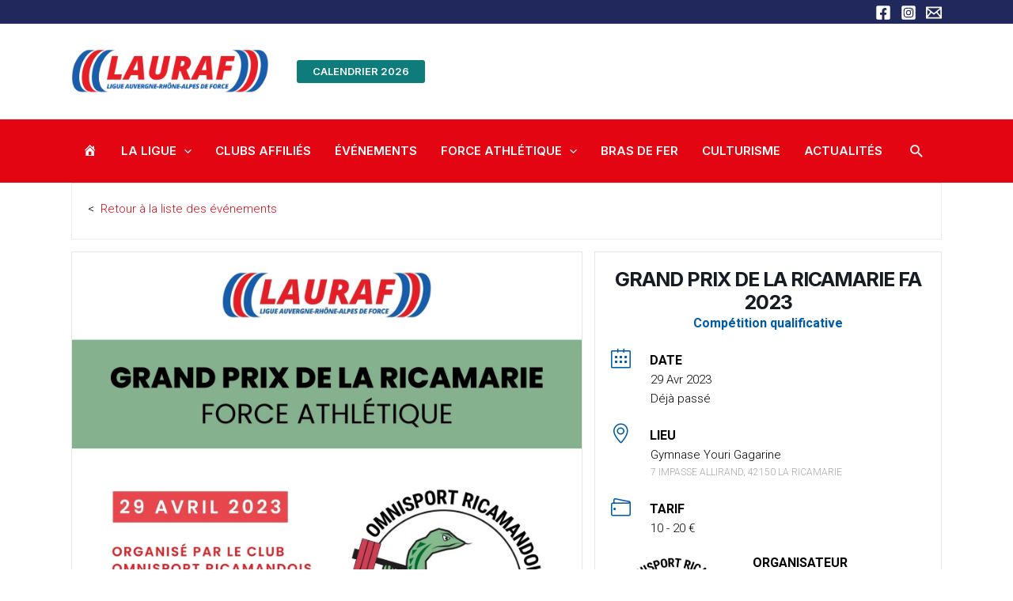

--- FILE ---
content_type: text/css
request_url: https://lauraf-ffforce.fr/wp-content/uploads/elementor/css/post-731.css?ver=1702200997
body_size: 1938
content:
.elementor-731 .elementor-element.elementor-element-661d905{margin-top:0px;margin-bottom:015px;padding:0px 0px 0px 0px;}.elementor-731 .elementor-element.elementor-element-1a1467f > .elementor-element-populated{margin:0px 0px 0px 0px;--e-column-margin-right:0px;--e-column-margin-left:0px;padding:0px 0px 0px 0px;}.elementor-731 .elementor-element.elementor-element-82fac8a > .elementor-widget-container{padding:20px 0px 0px 20px;border-style:solid;border-width:1px 1px 1px 1px;border-color:#EEEEEE;}.elementor-731 .elementor-element.elementor-element-542465b > .elementor-element-populated{padding:0px 015px 0px 0px;}.elementor-731 .elementor-element.elementor-element-e73eb4d img{border-style:solid;border-width:1px 1px 1px 1px;border-color:#E6E6E6;}.elementor-731 .elementor-element.elementor-element-f8de4cd .mec-events-content, .elementor-731 .elementor-element.elementor-element-f8de4cd .mec-events-content p{color:var( --e-global-color-astglobalcolor8 );}.elementor-731 .elementor-element.elementor-element-ec1cded > .elementor-element-populated{border-style:solid;border-width:1px 1px 1px 1px;border-color:#E6E6E6;transition:background 0.3s, border 0.3s, border-radius 0.3s, box-shadow 0.3s;margin:0px 0px 0px 0px;--e-column-margin-right:0px;--e-column-margin-left:0px;padding:20px 20px 20px 20px;}.elementor-731 .elementor-element.elementor-element-ec1cded > .elementor-element-populated > .elementor-background-overlay{transition:background 0.3s, border-radius 0.3s, opacity 0.3s;}.elementor-731 .elementor-element.elementor-element-c725c53 .mec-single-title{font-family:"Inter", Sans-serif;font-size:25px;text-align:center;padding:0px 0px 0px 0px;margin:0px 0px 0px 0px;}.elementor-731 .elementor-element.elementor-element-c725c53 > .elementor-widget-container{margin:0px 0px -20px 0px;padding:0px 0px 0px 0px;}.elementor-731 .elementor-element.elementor-element-249078d .mec-single-event-label{text-align:center;padding:0px 0px 0px 0px;margin:0px 0px 0px 0px;}.elementor-731 .elementor-element.elementor-element-249078d .mec-single-event-label .mec-cost{font-family:"Inter", Sans-serif;font-weight:600;color:var( --e-global-color-astglobalcolor1 );}.elementor-731 .elementor-element.elementor-element-249078d .mec-single-event-label i:before{font-size:0px;color:var( --e-global-color-astglobalcolor1 );}.elementor-731 .elementor-element.elementor-element-249078d .mec-single-event-label dd{font-size:16px;font-weight:bold;margin:0px 0px 0px 0px;padding:0px 0px 0px 0px;}.elementor-731 .elementor-element.elementor-element-249078d > .elementor-widget-container{margin:0px 0px 0px 0px;padding:0px 0px 0px 0px;}.elementor-731 .elementor-element.elementor-element-12fe36b .mec-single-event-date{text-align:left;padding:0px 0px 0px 0px;margin:0px 0px 0px 0px;}.elementor-731 .elementor-element.elementor-element-12fe36b .mec-single-event-date .mec-date{color:var( --e-global-color-astglobalcolor8 );padding:0px 0px 0px 20px;}.elementor-731 .elementor-element.elementor-element-12fe36b .mec-single-event-date i:before{font-size:25px;color:var( --e-global-color-astglobalcolor1 );}.elementor-731 .elementor-element.elementor-element-12fe36b .mec-single-event-date span{font-size:15px;color:var( --e-global-color-astglobalcolor8 );}.elementor-731 .elementor-element.elementor-element-12fe36b .mec-single-event-date .mec-events-abbr{padding:0px 0px 0px 0px;}.elementor-731 .elementor-element.elementor-element-12fe36b .mec-single-event-date dd{padding:0px 0px 0px 50px;}.elementor-731 .elementor-element.elementor-element-c0eebe7 .mec-single-event-location .mec-location{padding:0px 0px 0px 20px;}.elementor-731 .elementor-element.elementor-element-c0eebe7 .mec-single-event-location i:before{font-size:25px;color:var( --e-global-color-astglobalcolor1 );}.elementor-731 .elementor-element.elementor-element-c0eebe7 .mec-single-event-location dd, .elementor-731 .elementor-element.elementor-element-c0eebe7 .mec-single-event-location dd h6{font-size:15px;padding:0px 0px 0px 50px;}.elementor-731 .elementor-element.elementor-element-c0eebe7 .mec-single-event-location dd,
					.elementor-731 .elementor-element.elementor-element-c0eebe7 .mec-single-event-location dd h6{color:var( --e-global-color-astglobalcolor8 );}.elementor-731 .elementor-element.elementor-element-c0eebe7 .mec-single-event-location dd .mec-events-address{font-size:15px;padding:0px 0px 0px 0px;}.elementor-731 .elementor-element.elementor-element-c0eebe7 .mec-single-event-location  .mec-img-location{width:100%;display:block;height:auto;padding:0px 0px 0px 0px;margin:0px 0px 0px 0px;}.elementor-731 .elementor-element.elementor-element-c0eebe7 .mec-single-event-location{text-align:left;padding:0px 0px 0px 0px;margin:0px 0px 0px 0px;}.elementor-731 .elementor-element.elementor-element-c0eebe7 .mec-single-event-location dd{padding:0px 0px 0px 50px;}.elementor-731 .elementor-element.elementor-element-c0eebe7 .mec-single-event-additional-locations .mec-single-event-location .mec-location{padding:0px 0px 0px 0px;}.elementor-731 .elementor-element.elementor-element-c0eebe7 .mec-single-event-additional-locations .mec-single-event-location i:before{font-size:20px;}.elementor-731 .elementor-element.elementor-element-c0eebe7 .mec-single-event-additional-locations .mec-single-event-location dd{padding:0px 0px 0px 0px;}.elementor-731 .elementor-element.elementor-element-c0eebe7 .mec-single-event-additional-locations .mec-single-event-location dd .mec-events-address{padding:0px 0px 0px 0px;}.elementor-731 .elementor-element.elementor-element-c0eebe7 .mec-single-event-additional-locations .mec-single-event-location  .mec-img-location{width:100%;display:block;height:auto;padding:0px 0px 0px 0px;margin:0px 0px 0px 0px;}.elementor-731 .elementor-element.elementor-element-c0eebe7 .mec-single-event-additional-locations .mec-single-event-location{text-align:left;}.elementor-731 .elementor-element.elementor-element-c0eebe7 > .elementor-widget-container{margin:0px 0px -20px 0px;padding:0px 0px 0px 0px;}.elementor-731 .elementor-element.elementor-element-e8c12ac .mec-event-cost{text-align:left;padding:0px 0px 0px 0px;margin:0px 0px 0px 0px;}.elementor-731 .elementor-element.elementor-element-e8c12ac .mec-event-cost .mec-cost{padding:0px 0px 0px 20px;}.elementor-731 .elementor-element.elementor-element-e8c12ac .mec-event-cost i:before{font-size:25px;color:var( --e-global-color-astglobalcolor1 );}.elementor-731 .elementor-element.elementor-element-e8c12ac .mec-event-cost .mec-events-event-cost{font-size:15px;color:var( --e-global-color-astglobalcolor8 );padding:0px 0px 0px 50px;}.elementor-731 .elementor-element.elementor-element-e8c12ac .mec-event-cost dd{padding:0px 0px 0px 0px;}.elementor-731 .elementor-element.elementor-element-3ee5319 .mec-single-event-organizer .mec-events-single-section-title{color:var( --e-global-color-astglobalcolor8 );padding:0px 0px 0px 0px;margin:0px 0px 0px 0px;}.elementor-731 .elementor-element.elementor-element-3ee5319 .mec-single-event-organizer dd i{margin:0px 0px 0px 0px;}.elementor-731 .elementor-element.elementor-element-3ee5319 .mec-single-event-organizer dd h6{font-size:15px;font-weight:bold;color:var( --e-global-color-astglobalcolor8 );}.elementor-731 .elementor-element.elementor-element-3ee5319 .mec-single-event-organizer dd a{color:var( --e-global-color-astglobalcolor8 );}.elementor-731 .elementor-element.elementor-element-3ee5319 .mec-single-event-organizer  .mec-img-organizer{width:40%;display:block;height:auto;padding:0px 0px 0px 0px;margin:0px 20px 0px 0px;}.elementor-731 .elementor-element.elementor-element-3ee5319 .mec-single-event-organizer{text-align:left;padding:0px 0px 0px 0px;margin:0px 0px 0px 0px;}.elementor-731 .elementor-element.elementor-element-3ee5319 .mec-single-event-additional-organizers dd i:before{font-size:20px;}.elementor-731 .elementor-element.elementor-element-3ee5319 .mec-single-event-additional-organizers  .mec-img-organizer{width:50%;display:block;height:auto;}.elementor-731 .elementor-element.elementor-element-3ee5319 .mec-single-event-additional-organizers{text-align:left;}.elementor-731 .elementor-element.elementor-element-60da4af .mec-public-download-details{padding:0px 0px 0px 0px;margin:0px 0px 0px 0px;border-style:solid;border-width:0px 0px 0px 0px;border-radius:0px 0px 0px 0px !important;}.elementor-731 .elementor-element.elementor-element-60da4af .mec-public-download-details p{color:var( --e-global-color-text );padding:0px 0px 0px 0px;margin:0px 0px 10px 0px;border-radius:0px 0px 0px 0px !important;}.elementor-731 .elementor-element.elementor-element-60da4af .mec-public-download-details .button{font-family:var( --e-global-typography-primary-font-family ), Sans-serif;font-weight:var( --e-global-typography-primary-font-weight );color:var( --e-global-color-astglobalcolor5 );margin:0px 0px 0px 0px;background:var( --e-global-color-166feaa );border-radius:0px 0px 0px 0px !important;}.elementor-731 .elementor-element.elementor-element-60da4af .mec-public-download-details .button:hover{background:var( --e-global-color-text );}.elementor-731 .elementor-element.elementor-element-323966f .mec-events-meta-group-countdown{padding:0px 0px 0px 0px;margin:0px 0px 0px 0px;border-style:solid;border-width:0px 0px 0px 0px;}.elementor-731 .elementor-element.elementor-element-323966f .mec-events-meta-group-countdown .countdown-w span, .elementor-731 .elementor-element.elementor-element-323966f .countdown-w .block-w, .elementor-731 .elementor-element.elementor-element-323966f .flip-clock-wrapper ul li a div.up div.inn, .elementor-731 .elementor-element.elementor-element-323966f .flip-clock-wrapper ul li a div.down div.inn{font-family:"Inter", Sans-serif;font-size:32px;font-weight:600;}.elementor-731 .elementor-element.elementor-element-323966f .countdown-w .block-w, .elementor-731 .elementor-element.elementor-element-323966f .flip-clock-wrapper ul li a div.up div.inn, .elementor-731 .elementor-element.elementor-element-323966f .flip-clock-wrapper ul li a div.down div.inn{background-color:var( --e-global-color-primary );}.elementor-731 .elementor-element.elementor-element-323966f .countdown-w .block-w{padding:0px 0px 0px 0px;}.elementor-731 .elementor-element.elementor-element-323966f .countdown-w .clockdiv li p, .elementor-731 .elementor-element.elementor-element-323966f .flip-clock-divider .flip-clock-label{font-family:"Inter", Sans-serif;font-size:13px;font-weight:600;color:var( --e-global-color-primary );margin:0px 0px 0px 0px;}.elementor-731 .elementor-element.elementor-element-323966f > .elementor-widget-container{margin:0px 0px 0px 0px;padding:0px 0px 0px 0px;}.elementor-731 .elementor-element.elementor-element-d2f1155 .elementor-heading-title{color:var( --e-global-color-text );font-family:"Inter", Sans-serif;font-size:30px;font-weight:600;}.mec-events-meta-group-booking .mec-booking h4,
					 .elementor-731 .elementor-element.elementor-element-5570ef5 .mec-events-meta-group-booking form>h4{display:none !important;}.mec-events-meta-group-booking .mec-booking h4,
					.elementor-731 .elementor-element.elementor-element-5570ef5 .mec-events-meta-group-booking form>h4{text-align:center;}.lity-content .mec-book-first label,
								.lity-content .mec-event-ticket-description,
								.lity-content .mec-book-ticket-variation span,
								.lity-content .mec-events-meta-group-booking label,
								.elementor-731 .elementor-element.elementor-element-5570ef5 .mec-book-first label,
								.elementor-731 .elementor-element.elementor-element-5570ef5 .mec-event-ticket-description,
								.elementor-731 .elementor-element.elementor-element-5570ef5 .mec-book-ticket-variation span,
								.elementor-731 .elementor-element.elementor-element-5570ef5 .mec-events-meta-group-booking label{font-family:"Inter", Sans-serif;font-weight:600;}.lity-content .mec-book-first label,
					 .lity-content .mec-event-ticket-description,
					 .lity-content .mec-book-ticket-variation span,
					 .lity-content .mec-events-meta-group-booking label,
					 .elementor-731 .elementor-element.elementor-element-5570ef5 .mec-book-first label,
					 .elementor-731 .elementor-element.elementor-element-5570ef5  .mec-event-ticket-description,
					 .elementor-731 .elementor-element.elementor-element-5570ef5 .mec-book-ticket-variation span,
					 .elementor-731 .elementor-element.elementor-element-5570ef5 .mec-events-meta-group-booking label{color:var( --e-global-color-text );}.lity-content .mec-event-ticket-name,
								.elementor-731 .elementor-element.elementor-element-5570ef5 .mec-event-ticket-name{font-size:18px;}.lity-content .mec-event-ticket-name,
					 .elementor-731 .elementor-element.elementor-element-5570ef5 .mec-event-ticket-name{color:var( --e-global-color-text );}.lity-content .mec-event-ticket-price,
					 .elementor-731 .elementor-element.elementor-element-5570ef5 .mec-event-ticket-price{color:var( --e-global-color-primary );}.lity-content .mec-event-ticket-available,
								.elementor-731 .elementor-element.elementor-element-5570ef5 .mec-event-ticket-available{font-family:"Inter", Sans-serif;font-size:16px;font-weight:600;}.lity-content .mec-event-ticket-available,
					 .elementor-731 .elementor-element.elementor-element-5570ef5 .mec-event-ticket-available{color:var( --e-global-color-166feaa );}.lity-conent .info-msg,
				 				.elementor-731 .elementor-element.elementor-element-5570ef5 .info-msg{font-family:"Inter", Sans-serif;font-weight:600;}.lity-conent .info-msg,
					 .elementor-731 .elementor-element.elementor-element-5570ef5 .info-msg{color:var( --e-global-color-text );}.lity-content .mec-events-meta-group-booking button, .elementor-731 .elementor-element.elementor-element-5570ef5 .mec-events-meta-group-booking button{color:#FFFFFF !important;background:#005BA9 !important;}.lity-content .mec-events-meta-group-booking button:hover, .elementor-731 .elementor-element.elementor-element-5570ef5 .mec-events-meta-group-booking button:hover{background:#21295C !important;}.lity-content .mec-events-meta-group-booking .mec-booking button[type=submit], .elementor-731 .elementor-element.elementor-element-5570ef5 .mec-events-meta-group-booking .mec-booking button[type=submit]{border-style:solid;border-width:1px 1px 1px 1px;border-color:#FFFFFF;}.lity-content .mec-book-form-back-button, .elementor-731 .elementor-element.elementor-element-5570ef5 .mec-events-meta-group-booking .mec-book-form-back-button{color:#000000 !important;background:#F2F5F7 !important;}.lity-content .mec-book-form-back-button:hover, .elementor-731 .elementor-element.elementor-element-5570ef5 .mec-events-meta-group-booking .mec-book-form-back-button:hover{color:#FFFFFF !important;background:#005BA9 !important;}.mec-single-event .mec-events-meta-group-booking .mec-book-price-total{font-size:20px;color:var( --e-global-color-text );}@media(min-width:768px){.elementor-731 .elementor-element.elementor-element-542465b{width:60.088%;}.elementor-731 .elementor-element.elementor-element-ec1cded{width:39.868%;}}/* Start custom CSS for event_label, class: .elementor-element-249078d */.elementor-731 .elementor-element.elementor-element-249078d .mec-single-event-label h3{
    display:none!important;
}
.elementor-731 .elementor-element.elementor-element-249078d .mec-single-event-label i{
    display:none!important;
}
.elementor-731 .elementor-element.elementor-element-249078d .mec-single-event-label dd{
    color:#005BA9!important;
}/* End custom CSS */
/* Start custom CSS for event_organizer, class: .elementor-element-3ee5319 */.elementor-731 .elementor-element.elementor-element-3ee5319 img.mec-img-organizer{
    float: left;
}
.elementor-731 .elementor-element.elementor-element-3ee5319 i{
    display:none;
}
.elementor-731 .elementor-element.elementor-element-3ee5319 dd.mec-organizer h6{
    color:#005BA9!important;
    font-weight: bold;
    text-transform: none;
}/* End custom CSS */
/* Start custom CSS for event_countdown, class: .elementor-element-323966f */.elementor-731 .elementor-element.elementor-element-323966f ul{
    width:35px;
}
.elementor-731 .elementor-element.elementor-element-323966f .mec-wrap .flip-clock-divider{
    width:10px;
}/* End custom CSS */
/* Start custom CSS for event_booking, class: .elementor-element-5570ef5 */.elementor-731 .elementor-element.elementor-element-5570ef5 .mec-booking-progress-bar li.mec-active::before{
    background: #E30612;
}
.elementor-731 .elementor-element.elementor-element-5570ef5 .mec-booking-progress-bar li.mec-active::after{
    background: #E30612;
    border-color: #E30612
}
.elementor-731 .elementor-element.elementor-element-5570ef5 .mec-booking .mec-event-tickets-list .mec-ticket-style-row {
  margin-bottom: 0px;
}
.elementor-731 .elementor-element.elementor-element-5570ef5 .mec-event-ticket-description{
    margin-bottom:40px;
    color:gray!important;
    font-weight:normal!important;
}
.elementor-731 .elementor-element.elementor-element-5570ef5 ul.mec-book-tickets-reg-fields-container{
    padding-left:40px;
}/* End custom CSS */